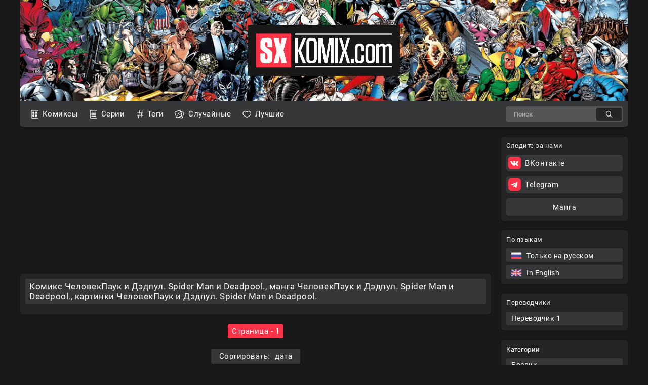

--- FILE ---
content_type: text/html; charset=UTF-8
request_url: https://sxkomix.com/series_page/?t=%D0%A7%D0%B5%D0%BB%D0%BE%D0%B2%D0%B5%D0%BA%D0%9F%D0%B0%D1%83%D0%BA%20%D0%B8%20%D0%94%D1%8D%D0%B4%D0%BF%D1%83%D0%BB.%20Spider%20Man%20%D0%B8%20Deadpool.
body_size: 6863
content:
<!DOCTYPE html PUBLIC "-//W3C//DTD XHTML 1.0 Transitional//EN" "http://www.w3.org/TR/xhtml1/DTD/xhtml1-transitional.dtd">
<html lang="ru">
<head>
    
    <title>Комикс ЧеловекПаук и Дэдпул. Spider Man и Deadpool. ✅️ манга ЧеловекПаук и Дэдпул. Spider Man и Deadpool. ✅️ картинки ЧеловекПаук и Дэдпул. Spider Man и Deadpool. ✅️ Страница - 1 | Сортировка - дата | sxkomix.com</title>
	
	<meta http-equiv="content-type" content="text/html" charset="UTF-8"/>
    <meta name="viewport" content="width=device-width, initial-scale=1" />
	<meta name="rating" content="adult" />
	<meta name="rating" content="RTA-5042-1996-1400-1577-RTA" />
	
	<link rel="canonical" href="https://sxkomix.com/series_page/?t=ЧеловекПаук и Дэдпул. Spider Man и Deadpool."/>
	
    <meta name="Description" content="Комиксы ЧеловекПаук и Дэдпул. Spider Man и Deadpool. ☑️ манга ЧеловекПаук и Дэдпул. Spider Man и Deadpool. ☑️ картинки ЧеловекПаук и Дэдпул. Spider Man и Deadpool. ☑️  Страница - 1 | Сортировка - дата | sxkomix.com" />
    <meta name="keywords" content="Комиксы ЧеловекПаук и Дэдпул. Spider Man и Deadpool. ✅️ манга ЧеловекПаук и Дэдпул. Spider Man и Deadpool. ✅️ картинки ЧеловекПаук и Дэдпул. Spider Man и Deadpool. ✅️ ️ Страница - 1 | Сортировка - дата | sxkomix.com" />
    
    <link rel = "stylesheet" type = "text/css" href = "//sxkomix.com/css/style_by_kein.css">
    <link rel = "stylesheet" type = "text/css" href = "//sxkomix.com/css/style_by_kein_adaptive.css">
    
	<script src = "//sxkomix.com/js/jquery-3.4.1.min.js" type="22db29fb593068f454e3f13e-text/javascript"></script>
	<script type="22db29fb593068f454e3f13e-text/javascript" src="//sxkomix.com/js/nonsex-script.js"></script>
    
	<link rel = "shortcut icon" href = "//sxkomix.com/favicon.ico" type = "image/x-icon">

<!--push-->

<!-- Google tag (gtag.js) -->
<script async src="https://www.googletagmanager.com/gtag/js?id=G-SZ372QWKVY" type="22db29fb593068f454e3f13e-text/javascript"></script>
<script type="22db29fb593068f454e3f13e-text/javascript">
  window.dataLayer = window.dataLayer || [];
  function gtag(){dataLayer.push(arguments);}
  gtag('js', new Date());

  gtag('config', 'G-SZ372QWKVY');
</script>




<!-- Yandex.Metrika counter -->
<script type="22db29fb593068f454e3f13e-text/javascript">
   (function(m,e,t,r,i,k,a){m[i]=m[i]||function(){(m[i].a=m[i].a||[]).push(arguments)};
   m[i].l=1*new Date();k=e.createElement(t),a=e.getElementsByTagName(t)[0],k.async=1,k.src=r,a.parentNode.insertBefore(k,a)})
   (window, document, "script", "https://mc.yandex.ru/metrika/tag.js", "ym");

   ym(88098878, "init", {
        clickmap:true,
        trackLinks:true,
        accurateTrackBounce:true
   });
</script>
<noscript><div><img src="https://mc.yandex.ru/watch/88098878" style="position:absolute; left:-9999px;" alt="" /></div></noscript>
<!-- /Yandex.Metrika counter --></head>
<body>


<!--СНЕГ
<style>
.snowContainer {
	width: 100%;
	height: 100%;
	position: absolute;
	top: 0;
	left:0;
	z-index: -1;
}

#snow {
	width: 100%;
	height: 100%;
	background-image: url("/snow/snow_1.png"), url("/snow/snow_2.png"), url("/snow/snow_3.png");
	-webkit-animation: snow 20s linear infinite;
	-moz-animation: snow 20s linear infinite;
	-ms-animation: snow 20s linear infinite;
	animation: snow 20s linear infinite;
}

@keyframes snow {
	0% {
		background-position: 0px 0px, 0px 0px, 0px 0px;
	}
	100% {
		background-position: 500px 1000px, 400px 400px, 300px 300px;
	}
}

@-moz-keyframes snow {
	0% {
		background-position: 0px 0px, 0px 0px, 0px 0px;
	}
	100% {
		background-position: 500px 1000px, 400px 400px, 300px 300px;
	}
}

@-webkit-keyframes snow {
	0% {
		background-position: 0px 0px, 0px 0px, 0px 0px;
	}
	100% {
		background-position: 500px 1000px, 400px 400px, 300px 300px;
	}
}

@-ms-keyframes snow {
	0% {
		background-position: 0px 0px, 0px 0px, 0px 0px;
	}
	100% {
		background-position: 500px 1000px, 400px 400px, 300px 300px;
	}
}
</style>

<div class="snowContainer">
<div id="snow"></div>
</div>
СНЕГ-->


<!-- Interstitial desktop-->
<script type="22db29fb593068f454e3f13e-application/javascript" data-idzone="4724328" data-ad_first_trigger_clicks="5" data-ad_next_trigger_clicks="10" data-type="desktop" data-browser_settings="1" data-ad_trigger_method="3" src="https://a.exdynsrv.com/fp-interstitial.js"></script>



<!-- Interstitial mobile-->
<script type="22db29fb593068f454e3f13e-application/javascript" data-idzone="4724332" data-ad_first_trigger_clicks="5" data-ad_next_trigger_clicks="10" data-type="mobile" data-browser_settings="1" data-ad_trigger_method="3" src="https://a.exdynsrv.com/fp-interstitial.js"></script>


<!--Popunder-->
<script type="22db29fb593068f454e3f13e-text/javascript" src="//cdn.tapioni.com/asg_embed.js" data-spots="432259" data-tag="asg" data-subid1="%subid1%"></script>





<!--Video Slider-->
<script type="22db29fb593068f454e3f13e-application/javascript" src="https://a.exdynsrv.com/video-slider.js"></script>
<script type="22db29fb593068f454e3f13e-application/javascript">
var adConfig = {
    "idzone": 4724032,
    "frequency_period": 60,
    "close_after": 5,
    "on_complete": "repeat",
    "branding_enabled": 0,
    "screen_density": 25,
    "cta_enabled": 0
};
ExoVideoSlider.init(adConfig);
</script>
<header>
            <!-- Блок для центрирования -->
            <div id = "header_box">
                
                <!-- Ссылка + задний фон -->
                <a id = "header_background_link" href = "//sxkomix.com/home/">
				<h1>Комиксы</h1>
				<h4>на русском языке</h4>
				<h3>манга онлайн</h3>
                    <div id =  "header_background">
                        <img id = "header_logo" src = "//sxkomix.com/img/sxkomix_logo.svg" title = "Комиксы на русском манга онлайн" alt = "Комиксы на русском манга онлайн">
                    </div>
                </a>
                
                <!-- Навигация сайта -->
                <nav>
                    
                    <!-- Кнопка меню -->
                    <a id = "menu-triger" href = "#"></a>

                    <!-- Выпадающее меню  (Mobile) -->
                    <div> <!-- Не стирать -->
                    <div id = "menu-popup">
					
						<!-- Конопка закрытия меню -->
                        <a id = "menu-close" href = "#"></a>
                        
                        <!-- Разделы -->
                        <div class = "link_button">
                            <a href = "//sxkomix.com/home/">
                                <img class = "header_img" src = "//sxkomix.com/img/header/menu/comics_2.svg">
                                Комиксы
                            </a>
                        </div>
						<div class = "link_button">
                            <a href = "//sxkomix.com/series/">
                                <img class = "header_img" src = "//sxkomix.com/img/header/menu/stories_2.svg">
                                Серии
                            </a>
                        </div>
                        <div class = "link_button">
                            <a href = "//sxkomix.com/tags/">
                                <img class = "header_img" src = "//sxkomix.com/img/header/menu/tags_2.svg">
                                Теги
                            </a>
                        </div>
                        <div class = "link_button">
                           <a href = "//sxkomix.com/random/">
                                <img class = "header_img" src = "//sxkomix.com/img/header/menu/random_2.svg">
                                Случайные
                            </a>
                        </div>
                        <div class = "link_button">
                            <a href = "//sxkomix.com/zone/?go=best">
                                <img class = "header_img" src = "//sxkomix.com/img/header/menu/best_2.svg">
                                Лучшие
                            </a>
                        </div>
                        
                        <!-- Сортировка в меню (Mobile) -->
                        <div id = "menu_sorting">
							<hr>
							<div class = "donut_button">
							<a href = "//sxkomix.com/categories/?cat=Манга">
							Манга
							</a>
							</div>													
                            <hr>
                            <ul class = "sorting_box">
                                <li class = "sorting_name"> По языкам </li>
								<li class = "sorting_item">
                                    <a href = "//sxkomix.com/home/?only=ru">
										<!-- Языковые картинки -->
                                        <img class = "lang_img" data-src = "//sxkomix.com/img/russia.svg">
                                        Только на русском
                                    </a>
                                </li>
                                <li class = "sorting_item">
                                    <a href = "//sxkomix.com/original/">
                                        <!-- Языковые картинки -->
                                        <img class = "lang_img" data-src = "//sxkomix.com/img/united-kingdom.svg">
                                        In English
                                    </a>
                                </li>
                            </ul>
							<hr>
                            <ul class = "sorting_box">
                            <li class = "sorting_name"> Переводчики </li>

<li class = "sorting_item">
<a href="//sxkomix.com/translator/?cat=Переводчик 1">
Переводчик 1
</a>
</li>
                            </ul>
							<hr>
                            <ul class = "sorting_box">
                            <li class = "sorting_name"> Категории </li>	

<li class = "sorting_item">
<a href="//sxkomix.com/categories/?cat=Боевик">
Боевик
</a>
</li>

<li class = "sorting_item">
<a href="//sxkomix.com/categories/?cat=Боевые Искусства">
Боевые Искусства
</a>
</li>

<li class = "sorting_item">
<a href="//sxkomix.com/categories/?cat=Драма">
Драма
</a>
</li>

<li class = "sorting_item">
<a href="//sxkomix.com/categories/?cat=Комедия">
Комедия
</a>
</li>

<li class = "sorting_item">
<a href="//sxkomix.com/categories/?cat=Криминал">
Криминал
</a>
</li>

<li class = "sorting_item">
<a href="//sxkomix.com/categories/?cat=Манга">
Манга
</a>
</li>

<li class = "sorting_item">
<a href="//sxkomix.com/categories/?cat=Мистика">
Мистика
</a>
</li>

<li class = "sorting_item">
<a href="//sxkomix.com/categories/?cat=Пародия">
Пародия
</a>
</li>

<li class = "sorting_item">
<a href="//sxkomix.com/categories/?cat=Приключения">
Приключения
</a>
</li>

<li class = "sorting_item">
<a href="//sxkomix.com/categories/?cat=Психология">
Психология
</a>
</li>

<li class = "sorting_item">
<a href="//sxkomix.com/categories/?cat=Сверхъестественное">
Сверхъестественное
</a>
</li>

<li class = "sorting_item">
<a href="//sxkomix.com/categories/?cat=Сёнэн">
Сёнэн
</a>
</li>

<li class = "sorting_item">
<a href="//sxkomix.com/categories/?cat=Спорт">
Спорт
</a>
</li>

<li class = "sorting_item">
<a href="//sxkomix.com/categories/?cat=Супергерои">
Супергерои
</a>
</li>

<li class = "sorting_item">
<a href="//sxkomix.com/categories/?cat=Ужасы">
Ужасы
</a>
</li>

<li class = "sorting_item">
<a href="//sxkomix.com/categories/?cat=Фантастика">
Фантастика
</a>
</li>

<li class = "sorting_item">
<a href="//sxkomix.com/categories/?cat=Фэнтези">
Фэнтези
</a>
</li>

<li class = "sorting_item">
<a href="//sxkomix.com/categories/?cat=Школа">
Школа
</a>
</li>

<li class = "sorting_item">
<a href="//sxkomix.com/categories/?cat=Экшн">
Экшн
</a>
</li>
                            </ul>
							<hr>
							<ul class = "sorting_box">
                            <li class = "sorting_name"> Студии </li>

<li class = "sorting_item">
<a href="//sxkomix.com/studios/?cat=Archie Comics">
Archie Comics
</a>
</li>

<li class = "sorting_item">
<a href="//sxkomix.com/studios/?cat=Bongo">
Bongo
</a>
</li>

<li class = "sorting_item">
<a href="//sxkomix.com/studios/?cat=DC Comics">
DC Comics
</a>
</li>

<li class = "sorting_item">
<a href="//sxkomix.com/studios/?cat=IDW Publishing">
IDW Publishing
</a>
</li>

<li class = "sorting_item">
<a href="//sxkomix.com/studios/?cat=markmak">
markmak
</a>
</li>

<li class = "sorting_item">
<a href="//sxkomix.com/studios/?cat=Marvel">
Marvel
</a>
</li>

<li class = "sorting_item">
<a href="//sxkomix.com/studios/?cat=Shueisha">
Shueisha
</a>
</li>
</ul>
						
</div>
                    </div>
                    </div>
                    
                    <!-- Поисковая строка -->    
                    <form id = "search-block" action = "//sxkomix.com/search/?q=">
                        <input id = "input-search" type = "text" name = "q" placeholder = "Поиск" autocomplete = "off"><input id = "search_button" type = "submit" value = "">
                    </form>
                </nav>
            </div>		
            <div id = "social_networks">
			    <div class = "social_networks_button">
                    <a href = "https://vk.com/sxkomix" rel="nofollow" target="_blank">
                        <img class = "social_logo" src = "//sxkomix.com/img/footer/social_networks/vk_logo_1.svg">
                        ВКонтакте
                    </a>
                </div>		
                <div class = "social_networks_button">
                    <a href = "https://t.me/sxkomix" rel="nofollow" target="_blank">
                        <img class = "social_logo" src = "//sxkomix.com/img/footer/social_networks/telegram_logo_1.svg">
                        Telegram
                    </a>
                </div>   
            </div>
        </header>						

<!-- Основной контент -->
<main>

<!-- Блок для центрирования -->
<div id = "main_box">
 
<!-- Левая колонка -->
<div id = "left_column">

<!-- Горизонтальная реклама -->

<!-- Горизонтальная реклама -->
<div class = "horizontal_advertising_box">
<div class = "horizontal_advertising">

<div id = "block_1">
<iframe class="na" frameborder="0" scrolling="no" width="300" height="250" sandbox="allow-scripts allow-popups allow-forms allow-same-origin" loading="lazy" src="//a.labadena.com/api/spots/432258?p=1&s1=%subid1%&kw="></iframe>
</div>

<div id = "block_2">
<iframe class="na" frameborder="0" scrolling="no" width="300" height="250" sandbox="allow-scripts allow-popups allow-forms allow-same-origin" loading="lazy" src="//a.labadena.com/api/spots/432258?p=1&s1=%subid1%&kw="></iframe>
</div>

<div id = "block_3">
<iframe class="na" frameborder="0" scrolling="no" width="300" height="250" sandbox="allow-scripts allow-popups allow-forms allow-same-origin" loading="lazy" src="//a.labadena.com/api/spots/432258?p=1&s1=%subid1%&kw="></iframe>
</div>

</div>
</div>


<!-- Раздел (Использовать в совокупности с Поиск, Теги, Студии, Категории)-->
                    <div class = "bloc_box">
                        <div class = "bloc">
                                <h1>Комикс ЧеловекПаук и Дэдпул. Spider Man и Deadpool., манга ЧеловекПаук и Дэдпул. Spider Man и Deadpool., картинки ЧеловекПаук и Дэдпул. Spider Man и Deadpool.</h1>
                            <p></p>
                        </div>
                    </div>
					<div id = "page_num_box">
					<div id = "page_num">Страница - 1</div>
					</div>
					
					
			 
					<!-- Сортировка по лайкам, просмотрам, дате -->
                    <div id = "sorting_block_box">
                        <div id = "sorting_block">
                            <div id = "sorting_triger"> Сортировать: дата </div>
                            <div id = "sorting">
                                <ul id = "sorting_list">
                                    <li>
                                        <a href = "//sxkomix.com/series_page/?t=ЧеловекПаук и Дэдпул. Spider Man и Deadpool.&sort=like">
                                        <img class = "sorting_img" data-src = "//sxkomix.com/img/main/like.svg">
                                        по лайкам
                                    </a>
                                    </li>
                                    <li>
                                        <a href = "//sxkomix.com/series_page/?t=ЧеловекПаук и Дэдпул. Spider Man и Deadpool.&sort=prosmotr">
                                        <img class = "sorting_img" data-src = "//sxkomix.com/img/main/views.svg">
                                        по просмотрам
                                    </a>
                                    </li>
                                    <li>
                                        <a href = "//sxkomix.com/series_page/?t=ЧеловекПаук и Дэдпул. Spider Man и Deadpool.&sort=date">
                                        <img class = "sorting_img" data-src = "//sxkomix.com/img/main/date.svg">
                                        по дате
                                    </a>
                                    </li>
                                </ul>
                            </div>
                        </div>
                    </div>
					
				
<!-- Каталог комиксов -->
<ul id = "comix_directory">

        <li class = "comix">
		<a href = "//sxkomix.com/comics/1442-komiks-chelovekpauk-i-dedpul--spider-man-i-deadpool---chast-21-/">
		
		
		
			<div class = "comix_img_box">
			<img class = "comix_img" data-src = "https://sxkomix.com/uploads_images/komiks-chelovekpauk-i-dedpul--spider-man-i-deadpool--chast-21-komiks-teper-stal-chastyu-2022-08-12/mini_komiks-chelovekpauk-i-dedpul--spider-man-i-deadpool--chast-21-komiks-teper-stal-chastyu-2022-08-12-144238.jpg" alt = "Комикс ЧеловекПаук и Дэдпул. Spider Man и Deadpool.. Часть 21." title="Комикс ЧеловекПаук и Дэдпул. Spider Man и Deadpool.. Часть 21.">
			</div>
						
			<div class = "comix_information_box">
            <div class = "comix_title">
            <h2><p>Комикс ЧеловекПаук и Дэдпул. Spider Man и Deadpool.. Часть 21.</p></h2>
			
            </div>
            <ul class = "comix-info-set">
            <li>
            <img class = "information_box_img" data-src = "//sxkomix.com/img/main/like.svg">
            <div class = "cifra-info-set">1</div>
            </li>                
            <hr>
			<li> 
            <img class = "information_box_img" data-src = "//sxkomix.com/img/main/views.svg">
            <div class = "cifra-info-set">3.9K</div>
            </li>
            <hr>
			<li> 
            <img class = "information_box_img" data-src = "//sxkomix.com/img/main/date.svg">
            <div class="cifra-info-set">2022-10-25</div>
            </li> 
            </ul>
            </div>
			
		</a>
			
		<ul class = "tags_ul">
        <li><a href="//sxkomix.com/series_page/?t=spider man">spider man</a></li>
        <li><a href="//sxkomix.com/series_page/?t=человек паук">человек паук</a></li>
        <li><a href="//sxkomix.com/series_page/?t=deadpool">deadpool</a></li>
        <li><a href="//sxkomix.com/series_page/?t=hydro man">hydro man</a></li>
        <li><a href="//sxkomix.com/series_page/?t=дэдпул">дэдпул</a></li>
        </ul>
		
        </li>            
           
        <li class = "comix">
		<a href = "//sxkomix.com/comics/1441-komiks-chelovekpauk-i-dedpul--spider-man-i-deadpool---chast-22-/">
		
		
		
			<div class = "comix_img_box">
			<img class = "comix_img" data-src = "https://sxkomix.com/uploads_images/komiks-chelovekpauk-i-dedpul--spider-man-i-deadpool--chast-22-komiks-teper-stal-chastyu-2022-08-12/mini_komiks-chelovekpauk-i-dedpul--spider-man-i-deadpool--chast-22-komiks-teper-stal-chastyu-2022-08-12-144169.jpg" alt = "Комикс ЧеловекПаук и Дэдпул. Spider Man и Deadpool.. Часть 22." title="Комикс ЧеловекПаук и Дэдпул. Spider Man и Deadpool.. Часть 22.">
			</div>
						
			<div class = "comix_information_box">
            <div class = "comix_title">
            <h2><p>Комикс ЧеловекПаук и Дэдпул. Spider Man и Deadpool.. Часть 22.</p></h2>
			
            </div>
            <ul class = "comix-info-set">
            <li>
            <img class = "information_box_img" data-src = "//sxkomix.com/img/main/like.svg">
            <div class = "cifra-info-set">1</div>
            </li>                
            <hr>
			<li> 
            <img class = "information_box_img" data-src = "//sxkomix.com/img/main/views.svg">
            <div class = "cifra-info-set">781</div>
            </li>
            <hr>
			<li> 
            <img class = "information_box_img" data-src = "//sxkomix.com/img/main/date.svg">
            <div class="cifra-info-set">2022-08-12</div>
            </li> 
            </ul>
            </div>
			
		</a>
			
		<ul class = "tags_ul">
        <li><a href="//sxkomix.com/series_page/?t=spider man">spider man</a></li>
        <li><a href="//sxkomix.com/series_page/?t=человек паук">человек паук</a></li>
        <li><a href="//sxkomix.com/series_page/?t=deadpool">deadpool</a></li>
        <li><a href="//sxkomix.com/series_page/?t=hydro man">hydro man</a></li>
        <li><a href="//sxkomix.com/series_page/?t=дэдпул">дэдпул</a></li>
        </ul>
		
        </li>            
           
        <li class = "comix">
		<a href = "//sxkomix.com/comics/1440-komiks-chelovekpauk-i-dedpul--spider-man-i-deadpool---chast-23-/">
		
		
		
			<div class = "comix_img_box">
			<img class = "comix_img" data-src = "https://sxkomix.com/uploads_images/komiks-chelovekpauk-i-dedpul--spider-man-i-deadpool--chast-23-komiks-teper-stal-chastyu-2022-08-12/mini_komiks-chelovekpauk-i-dedpul--spider-man-i-deadpool--chast-23-komiks-teper-stal-chastyu-2022-08-12-144044.jpg" alt = "Комикс ЧеловекПаук и Дэдпул. Spider Man и Deadpool.. Часть 23." title="Комикс ЧеловекПаук и Дэдпул. Spider Man и Deadpool.. Часть 23.">
			</div>
						
			<div class = "comix_information_box">
            <div class = "comix_title">
            <h2><p>Комикс ЧеловекПаук и Дэдпул. Spider Man и Deadpool.. Часть 23.</p></h2>
			
            </div>
            <ul class = "comix-info-set">
            <li>
            <img class = "information_box_img" data-src = "//sxkomix.com/img/main/like.svg">
            <div class = "cifra-info-set">1</div>
            </li>                
            <hr>
			<li> 
            <img class = "information_box_img" data-src = "//sxkomix.com/img/main/views.svg">
            <div class = "cifra-info-set">904</div>
            </li>
            <hr>
			<li> 
            <img class = "information_box_img" data-src = "//sxkomix.com/img/main/date.svg">
            <div class="cifra-info-set">2022-08-12</div>
            </li> 
            </ul>
            </div>
			
		</a>
			
		<ul class = "tags_ul">
        <li><a href="//sxkomix.com/series_page/?t=spider man">spider man</a></li>
        <li><a href="//sxkomix.com/series_page/?t=человек паук">человек паук</a></li>
        <li><a href="//sxkomix.com/series_page/?t=deadpool">deadpool</a></li>
        <li><a href="//sxkomix.com/series_page/?t=hydro man">hydro man</a></li>
        <li><a href="//sxkomix.com/series_page/?t=дэдпул">дэдпул</a></li>
        </ul>
		
        </li>            
           
        <li class = "comix">
		<a href = "//sxkomix.com/comics/1439-komiks-chelovekpauk-i-dedpul--spider-man-i-deadpool---chast-24-/">
		
		
		
			<div class = "comix_img_box">
			<img class = "comix_img" data-src = "https://sxkomix.com/uploads_images/komiks-chelovekpauk-i-dedpul--spider-man-i-deadpool--chast-24-komiks-teper-stal-chastyu-2022-08-12/mini_komiks-chelovekpauk-i-dedpul--spider-man-i-deadpool--chast-24-komiks-teper-stal-chastyu-2022-08-12-143966.jpg" alt = "Комикс ЧеловекПаук и Дэдпул. Spider Man и Deadpool.. Часть 24." title="Комикс ЧеловекПаук и Дэдпул. Spider Man и Deadpool.. Часть 24.">
			</div>
						
			<div class = "comix_information_box">
            <div class = "comix_title">
            <h2><p>Комикс ЧеловекПаук и Дэдпул. Spider Man и Deadpool.. Часть 24.</p></h2>
			
            </div>
            <ul class = "comix-info-set">
            <li>
            <img class = "information_box_img" data-src = "//sxkomix.com/img/main/like.svg">
            <div class = "cifra-info-set">1</div>
            </li>                
            <hr>
			<li> 
            <img class = "information_box_img" data-src = "//sxkomix.com/img/main/views.svg">
            <div class = "cifra-info-set">692</div>
            </li>
            <hr>
			<li> 
            <img class = "information_box_img" data-src = "//sxkomix.com/img/main/date.svg">
            <div class="cifra-info-set">2022-08-12</div>
            </li> 
            </ul>
            </div>
			
		</a>
			
		<ul class = "tags_ul">
        <li><a href="//sxkomix.com/series_page/?t=spider man">spider man</a></li>
        <li><a href="//sxkomix.com/series_page/?t=человек паук">человек паук</a></li>
        <li><a href="//sxkomix.com/series_page/?t=deadpool">deadpool</a></li>
        <li><a href="//sxkomix.com/series_page/?t=hydro man">hydro man</a></li>
        <li><a href="//sxkomix.com/series_page/?t=дэдпул">дэдпул</a></li>
        </ul>
		
        </li>            
           
        <li class = "comix">
		<a href = "//sxkomix.com/comics/1438-komiks-chelovekpauk-i-dedpul--spider-man-i-deadpool---chast-25-/">
		
		
		
			<div class = "comix_img_box">
			<img class = "comix_img" data-src = "https://sxkomix.com/uploads_images/komiks-chelovekpauk-i-dedpul--spider-man-i-deadpool--chast-25-komiks-teper-stal-chastyu-2022-08-12/mini_komiks-chelovekpauk-i-dedpul--spider-man-i-deadpool--chast-25-komiks-teper-stal-chastyu-2022-08-12-143824.jpg" alt = "Комикс ЧеловекПаук и Дэдпул. Spider Man и Deadpool.. Часть 25." title="Комикс ЧеловекПаук и Дэдпул. Spider Man и Deadpool.. Часть 25.">
			</div>
						
			<div class = "comix_information_box">
            <div class = "comix_title">
            <h2><p>Комикс ЧеловекПаук и Дэдпул. Spider Man и Deadpool.. Часть 25.</p></h2>
			
            </div>
            <ul class = "comix-info-set">
            <li>
            <img class = "information_box_img" data-src = "//sxkomix.com/img/main/like.svg">
            <div class = "cifra-info-set">1</div>
            </li>                
            <hr>
			<li> 
            <img class = "information_box_img" data-src = "//sxkomix.com/img/main/views.svg">
            <div class = "cifra-info-set">766</div>
            </li>
            <hr>
			<li> 
            <img class = "information_box_img" data-src = "//sxkomix.com/img/main/date.svg">
            <div class="cifra-info-set">2022-08-12</div>
            </li> 
            </ul>
            </div>
			
		</a>
			
		<ul class = "tags_ul">
        <li><a href="//sxkomix.com/series_page/?t=spider man">spider man</a></li>
        <li><a href="//sxkomix.com/series_page/?t=человек паук">человек паук</a></li>
        <li><a href="//sxkomix.com/series_page/?t=deadpool">deadpool</a></li>
        <li><a href="//sxkomix.com/series_page/?t=hydro man">hydro man</a></li>
        <li><a href="//sxkomix.com/series_page/?t=дэдпул">дэдпул</a></li>
        </ul>
		
        </li>            
           <li class = "comix">
	<script type="22db29fb593068f454e3f13e-application/javascript" data-idzone="4950414" src="https://a.exdynsrv.com/nativeads-v2.js"></script>
	</li>



		<li class = "comix">
		<a href = "//sxkomix.com/comics/1437-komiks-chelovekpauk-i-dedpul--spider-man-i-deadpool---chast-26-/">
		
		
			
			<div class = "comix_img_box">
			<img class = "comix_img" data-src = "https://sxkomix.com/uploads_images/komiks-chelovekpauk-i-dedpul--spider-man-i-deadpool--chast-26-komiks-teper-stal-chastyu-2022-08-12/mini_komiks-chelovekpauk-i-dedpul--spider-man-i-deadpool--chast-26-komiks-teper-stal-chastyu-2022-08-12-143797.jpg" alt = "Комикс ЧеловекПаук и Дэдпул. Spider Man и Deadpool.. Часть 26." title="Комикс ЧеловекПаук и Дэдпул. Spider Man и Deadpool.. Часть 26.">
			</div>
			
			<div class = "comix_information_box">
            <div class = "comix_title">
            <h2><p>Комикс ЧеловекПаук и Дэдпул. Spider Man и Deadpool.. Часть 26.</p></h2>
			
            </div>
            <ul class = "comix-info-set">
            <li>
            <img class = "information_box_img" data-src = "//sxkomix.com/img/main/like.svg">
            <div class = "cifra-info-set">1</div>
            </li>                
            <hr>
			<li> 
            <img class = "information_box_img" data-src = "//sxkomix.com/img/main/views.svg">
            <div class = "cifra-info-set">618</div>
            </li>
            <hr>
			<li> 
            <img class = "information_box_img" data-src = "//sxkomix.com/img/main/date.svg">
            <div class="cifra-info-set">2022-08-12</div>
            </li> 
            </ul>
            </div>
			
		</a>
			
		<ul class = "tags_ul">
        <li><a href="//sxkomix.com/series_page/?t=spider man">spider man</a></li>
        <li><a href="//sxkomix.com/series_page/?t=человек паук">человек паук</a></li>
        <li><a href="//sxkomix.com/series_page/?t=deadpool">deadpool</a></li>
        <li><a href="//sxkomix.com/series_page/?t=hydro man">hydro man</a></li>
        <li><a href="//sxkomix.com/series_page/?t=дэдпул">дэдпул</a></li>
        </ul>
		
        </li> 
		
        <li class = "comix">
		<a href = "//sxkomix.com/comics/1436-komiks-chelovekpauk-i-dedpul--spider-man-i-deadpool---chast-29-/">
		
		
		
			<div class = "comix_img_box">
			<img class = "comix_img" data-src = "https://sxkomix.com/uploads_images/komiks-chelovekpauk-i-dedpul--spider-man-i-deadpool--chast-29-komiks-teper-stal-chastyu-2022-08-12/mini_komiks-chelovekpauk-i-dedpul--spider-man-i-deadpool--chast-29-komiks-teper-stal-chastyu-2022-08-12-143634.jpg" alt = "Комикс ЧеловекПаук и Дэдпул. Spider Man и Deadpool.. Часть 29." title="Комикс ЧеловекПаук и Дэдпул. Spider Man и Deadpool.. Часть 29.">
			</div>
						
			<div class = "comix_information_box">
            <div class = "comix_title">
            <h2><p>Комикс ЧеловекПаук и Дэдпул. Spider Man и Deadpool.. Часть 29.</p></h2>
			
            </div>
            <ul class = "comix-info-set">
            <li>
            <img class = "information_box_img" data-src = "//sxkomix.com/img/main/like.svg">
            <div class = "cifra-info-set">1</div>
            </li>                
            <hr>
			<li> 
            <img class = "information_box_img" data-src = "//sxkomix.com/img/main/views.svg">
            <div class = "cifra-info-set">717</div>
            </li>
            <hr>
			<li> 
            <img class = "information_box_img" data-src = "//sxkomix.com/img/main/date.svg">
            <div class="cifra-info-set">2022-08-12</div>
            </li> 
            </ul>
            </div>
			
		</a>
			
		<ul class = "tags_ul">
        <li><a href="//sxkomix.com/series_page/?t=spider man">spider man</a></li>
        <li><a href="//sxkomix.com/series_page/?t=человек паук">человек паук</a></li>
        <li><a href="//sxkomix.com/series_page/?t=deadpool">deadpool</a></li>
        <li><a href="//sxkomix.com/series_page/?t=hydro man">hydro man</a></li>
        <li><a href="//sxkomix.com/series_page/?t=дэдпул">дэдпул</a></li>
        </ul>
		
        </li>            
           
        <li class = "comix">
		<a href = "//sxkomix.com/comics/1345-komiks-chelovekpauk-i-dedpul--spider-man-i-deadpool---chast-11-/">
		
		
		
			<div class = "comix_img_box">
			<img class = "comix_img" data-src = "https://sxkomix.com/uploads_images/komiks-chelovekpauk-i-dedpul--spider-man-i-deadpool--chast-11-komiks-teper-stal-chastyu-2022-08-07/mini_komiks-chelovekpauk-i-dedpul--spider-man-i-deadpool--chast-11-komiks-teper-stal-chastyu-2022-08-07-134521.jpg" alt = "Комикс ЧеловекПаук и Дэдпул. Spider Man и Deadpool.. Часть 11." title="Комикс ЧеловекПаук и Дэдпул. Spider Man и Deadpool.. Часть 11.">
			</div>
						
			<div class = "comix_information_box">
            <div class = "comix_title">
            <h2><p>Комикс ЧеловекПаук и Дэдпул. Spider Man и Deadpool.. Часть 11.</p></h2>
			
            </div>
            <ul class = "comix-info-set">
            <li>
            <img class = "information_box_img" data-src = "//sxkomix.com/img/main/like.svg">
            <div class = "cifra-info-set">1</div>
            </li>                
            <hr>
			<li> 
            <img class = "information_box_img" data-src = "//sxkomix.com/img/main/views.svg">
            <div class = "cifra-info-set">872</div>
            </li>
            <hr>
			<li> 
            <img class = "information_box_img" data-src = "//sxkomix.com/img/main/date.svg">
            <div class="cifra-info-set">2022-08-07</div>
            </li> 
            </ul>
            </div>
			
		</a>
			
		<ul class = "tags_ul">
        <li><a href="//sxkomix.com/series_page/?t=spider man">spider man</a></li>
        <li><a href="//sxkomix.com/series_page/?t=человек паук">человек паук</a></li>
        <li><a href="//sxkomix.com/series_page/?t=deadpool">deadpool</a></li>
        <li><a href="//sxkomix.com/series_page/?t=hydro man">hydro man</a></li>
        <li><a href="//sxkomix.com/series_page/?t=дэдпул">дэдпул</a></li>
        </ul>
		
        </li>            
           
        <li class = "comix">
		<a href = "//sxkomix.com/comics/1344-komiks-chelovekpauk-i-dedpul--spider-man-i-deadpool---chast-12-/">
		
		
		
			<div class = "comix_img_box">
			<img class = "comix_img" data-src = "https://sxkomix.com/uploads_images/komiks-chelovekpauk-i-dedpul--spider-man-i-deadpool--chast-12-komiks-teper-stal-chastyu-2022-08-07/mini_komiks-chelovekpauk-i-dedpul--spider-man-i-deadpool--chast-12-komiks-teper-stal-chastyu-2022-08-07-134469.jpg" alt = "Комикс ЧеловекПаук и Дэдпул. Spider Man и Deadpool.. Часть 12." title="Комикс ЧеловекПаук и Дэдпул. Spider Man и Deadpool.. Часть 12.">
			</div>
						
			<div class = "comix_information_box">
            <div class = "comix_title">
            <h2><p>Комикс ЧеловекПаук и Дэдпул. Spider Man и Deadpool.. Часть 12.</p></h2>
			
            </div>
            <ul class = "comix-info-set">
            <li>
            <img class = "information_box_img" data-src = "//sxkomix.com/img/main/like.svg">
            <div class = "cifra-info-set">1</div>
            </li>                
            <hr>
			<li> 
            <img class = "information_box_img" data-src = "//sxkomix.com/img/main/views.svg">
            <div class = "cifra-info-set">774</div>
            </li>
            <hr>
			<li> 
            <img class = "information_box_img" data-src = "//sxkomix.com/img/main/date.svg">
            <div class="cifra-info-set">2022-08-07</div>
            </li> 
            </ul>
            </div>
			
		</a>
			
		<ul class = "tags_ul">
        <li><a href="//sxkomix.com/series_page/?t=spider man">spider man</a></li>
        <li><a href="//sxkomix.com/series_page/?t=человек паук">человек паук</a></li>
        <li><a href="//sxkomix.com/series_page/?t=deadpool">deadpool</a></li>
        <li><a href="//sxkomix.com/series_page/?t=hydro man">hydro man</a></li>
        <li><a href="//sxkomix.com/series_page/?t=дэдпул">дэдпул</a></li>
        </ul>
		
        </li>            
           
        <li class = "comix">
		<a href = "//sxkomix.com/comics/1343-komiks-chelovekpauk-i-dedpul--spider-man-i-deadpool---chast-13-/">
		
		
		
			<div class = "comix_img_box">
			<img class = "comix_img" data-src = "https://sxkomix.com/uploads_images/komiks-chelovekpauk-i-dedpul--spider-man-i-deadpool--chast-13-komiks-teper-stal-chastyu-2022-08-07/mini_komiks-chelovekpauk-i-dedpul--spider-man-i-deadpool--chast-13-komiks-teper-stal-chastyu-2022-08-07-134390.jpg" alt = "Комикс ЧеловекПаук и Дэдпул. Spider Man и Deadpool.. Часть 13." title="Комикс ЧеловекПаук и Дэдпул. Spider Man и Deadpool.. Часть 13.">
			</div>
						
			<div class = "comix_information_box">
            <div class = "comix_title">
            <h2><p>Комикс ЧеловекПаук и Дэдпул. Spider Man и Deadpool.. Часть 13.</p></h2>
			
            </div>
            <ul class = "comix-info-set">
            <li>
            <img class = "information_box_img" data-src = "//sxkomix.com/img/main/like.svg">
            <div class = "cifra-info-set">1</div>
            </li>                
            <hr>
			<li> 
            <img class = "information_box_img" data-src = "//sxkomix.com/img/main/views.svg">
            <div class = "cifra-info-set">731</div>
            </li>
            <hr>
			<li> 
            <img class = "information_box_img" data-src = "//sxkomix.com/img/main/date.svg">
            <div class="cifra-info-set">2022-08-07</div>
            </li> 
            </ul>
            </div>
			
		</a>
			
		<ul class = "tags_ul">
        <li><a href="//sxkomix.com/series_page/?t=spider man">spider man</a></li>
        <li><a href="//sxkomix.com/series_page/?t=человек паук">человек паук</a></li>
        <li><a href="//sxkomix.com/series_page/?t=deadpool">deadpool</a></li>
        <li><a href="//sxkomix.com/series_page/?t=hydro man">hydro man</a></li>
        <li><a href="//sxkomix.com/series_page/?t=дэдпул">дэдпул</a></li>
        </ul>
		
        </li>            
           
        <li class = "comix">
		<a href = "//sxkomix.com/comics/1342-komiks-chelovekpauk-i-dedpul--spider-man-i-deadpool---chast-14-/">
		
		
		
			<div class = "comix_img_box">
			<img class = "comix_img" data-src = "https://sxkomix.com/uploads_images/komiks-chelovekpauk-i-dedpul--spider-man-i-deadpool--chast-14-komiks-teper-stal-chastyu-2022-08-07/mini_komiks-chelovekpauk-i-dedpul--spider-man-i-deadpool--chast-14-komiks-teper-stal-chastyu-2022-08-07-134239.jpg" alt = "Комикс ЧеловекПаук и Дэдпул. Spider Man и Deadpool.. Часть 14." title="Комикс ЧеловекПаук и Дэдпул. Spider Man и Deadpool.. Часть 14.">
			</div>
						
			<div class = "comix_information_box">
            <div class = "comix_title">
            <h2><p>Комикс ЧеловекПаук и Дэдпул. Spider Man и Deadpool.. Часть 14.</p></h2>
			
            </div>
            <ul class = "comix-info-set">
            <li>
            <img class = "information_box_img" data-src = "//sxkomix.com/img/main/like.svg">
            <div class = "cifra-info-set">1</div>
            </li>                
            <hr>
			<li> 
            <img class = "information_box_img" data-src = "//sxkomix.com/img/main/views.svg">
            <div class = "cifra-info-set">661</div>
            </li>
            <hr>
			<li> 
            <img class = "information_box_img" data-src = "//sxkomix.com/img/main/date.svg">
            <div class="cifra-info-set">2022-08-07</div>
            </li> 
            </ul>
            </div>
			
		</a>
			
		<ul class = "tags_ul">
        <li><a href="//sxkomix.com/series_page/?t=spider man">spider man</a></li>
        <li><a href="//sxkomix.com/series_page/?t=человек паук">человек паук</a></li>
        <li><a href="//sxkomix.com/series_page/?t=deadpool">deadpool</a></li>
        <li><a href="//sxkomix.com/series_page/?t=hydro man">hydro man</a></li>
        <li><a href="//sxkomix.com/series_page/?t=дэдпул">дэдпул</a></li>
        </ul>
		
        </li>            
           
        <li class = "comix">
		<a href = "//sxkomix.com/comics/1341-komiks-chelovekpauk-i-dedpul--spider-man-i-deadpool---chast-15-/">
		
		
		
			<div class = "comix_img_box">
			<img class = "comix_img" data-src = "https://sxkomix.com/uploads_images/komiks-chelovekpauk-i-dedpul--spider-man-i-deadpool--chast-15-komiks-teper-stal-chastyu-2022-08-07/mini_komiks-chelovekpauk-i-dedpul--spider-man-i-deadpool--chast-15-komiks-teper-stal-chastyu-2022-08-07-134133.jpg" alt = "Комикс ЧеловекПаук и Дэдпул. Spider Man и Deadpool.. Часть 15." title="Комикс ЧеловекПаук и Дэдпул. Spider Man и Deadpool.. Часть 15.">
			</div>
						
			<div class = "comix_information_box">
            <div class = "comix_title">
            <h2><p>Комикс ЧеловекПаук и Дэдпул. Spider Man и Deadpool.. Часть 15.</p></h2>
			
            </div>
            <ul class = "comix-info-set">
            <li>
            <img class = "information_box_img" data-src = "//sxkomix.com/img/main/like.svg">
            <div class = "cifra-info-set">1</div>
            </li>                
            <hr>
			<li> 
            <img class = "information_box_img" data-src = "//sxkomix.com/img/main/views.svg">
            <div class = "cifra-info-set">804</div>
            </li>
            <hr>
			<li> 
            <img class = "information_box_img" data-src = "//sxkomix.com/img/main/date.svg">
            <div class="cifra-info-set">2022-08-07</div>
            </li> 
            </ul>
            </div>
			
		</a>
			
		<ul class = "tags_ul">
        <li><a href="//sxkomix.com/series_page/?t=spider man">spider man</a></li>
        <li><a href="//sxkomix.com/series_page/?t=человек паук">человек паук</a></li>
        <li><a href="//sxkomix.com/series_page/?t=deadpool">deadpool</a></li>
        <li><a href="//sxkomix.com/series_page/?t=hydro man">hydro man</a></li>
        <li><a href="//sxkomix.com/series_page/?t=дэдпул">дэдпул</a></li>
        </ul>
		
        </li>            
           
        <li class = "comix">
		<a href = "//sxkomix.com/comics/1340-komiks-chelovekpauk-i-dedpul--spider-man-i-deadpool---chast-16-/">
		
		
		
			<div class = "comix_img_box">
			<img class = "comix_img" data-src = "https://sxkomix.com/uploads_images/komiks-chelovekpauk-i-dedpul--spider-man-i-deadpool--chast-16-komiks-teper-stal-chastyu-2022-08-07/mini_komiks-chelovekpauk-i-dedpul--spider-man-i-deadpool--chast-16-komiks-teper-stal-chastyu-2022-08-07-134072.jpg" alt = "Комикс ЧеловекПаук и Дэдпул. Spider Man и Deadpool.. Часть 16." title="Комикс ЧеловекПаук и Дэдпул. Spider Man и Deadpool.. Часть 16.">
			</div>
						
			<div class = "comix_information_box">
            <div class = "comix_title">
            <h2><p>Комикс ЧеловекПаук и Дэдпул. Spider Man и Deadpool.. Часть 16.</p></h2>
			
            </div>
            <ul class = "comix-info-set">
            <li>
            <img class = "information_box_img" data-src = "//sxkomix.com/img/main/like.svg">
            <div class = "cifra-info-set">1</div>
            </li>                
            <hr>
			<li> 
            <img class = "information_box_img" data-src = "//sxkomix.com/img/main/views.svg">
            <div class = "cifra-info-set">796</div>
            </li>
            <hr>
			<li> 
            <img class = "information_box_img" data-src = "//sxkomix.com/img/main/date.svg">
            <div class="cifra-info-set">2022-08-07</div>
            </li> 
            </ul>
            </div>
			
		</a>
			
		<ul class = "tags_ul">
        <li><a href="//sxkomix.com/series_page/?t=spider man">spider man</a></li>
        <li><a href="//sxkomix.com/series_page/?t=человек паук">человек паук</a></li>
        <li><a href="//sxkomix.com/series_page/?t=deadpool">deadpool</a></li>
        <li><a href="//sxkomix.com/series_page/?t=hydro man">hydro man</a></li>
        <li><a href="//sxkomix.com/series_page/?t=дэдпул">дэдпул</a></li>
        </ul>
		
        </li>            
           
        <li class = "comix">
		<a href = "//sxkomix.com/comics/1339-komiks-chelovekpauk-i-dedpul--spider-man-i-deadpool---chast-17-/">
		
		
		
			<div class = "comix_img_box">
			<img class = "comix_img" data-src = "https://sxkomix.com/uploads_images/komiks-chelovekpauk-i-dedpul--spider-man-i-deadpool--chast-17-komiks-teper-stal-chastyu-2022-08-07/mini_komiks-chelovekpauk-i-dedpul--spider-man-i-deadpool--chast-17-komiks-teper-stal-chastyu-2022-08-07-133949.jpg" alt = "Комикс ЧеловекПаук и Дэдпул. Spider Man и Deadpool.. Часть 17." title="Комикс ЧеловекПаук и Дэдпул. Spider Man и Deadpool.. Часть 17.">
			</div>
						
			<div class = "comix_information_box">
            <div class = "comix_title">
            <h2><p>Комикс ЧеловекПаук и Дэдпул. Spider Man и Deadpool.. Часть 17.</p></h2>
			
            </div>
            <ul class = "comix-info-set">
            <li>
            <img class = "information_box_img" data-src = "//sxkomix.com/img/main/like.svg">
            <div class = "cifra-info-set">1</div>
            </li>                
            <hr>
			<li> 
            <img class = "information_box_img" data-src = "//sxkomix.com/img/main/views.svg">
            <div class = "cifra-info-set">824</div>
            </li>
            <hr>
			<li> 
            <img class = "information_box_img" data-src = "//sxkomix.com/img/main/date.svg">
            <div class="cifra-info-set">2022-08-07</div>
            </li> 
            </ul>
            </div>
			
		</a>
			
		<ul class = "tags_ul">
        <li><a href="//sxkomix.com/series_page/?t=spider man">spider man</a></li>
        <li><a href="//sxkomix.com/series_page/?t=человек паук">человек паук</a></li>
        <li><a href="//sxkomix.com/series_page/?t=deadpool">deadpool</a></li>
        <li><a href="//sxkomix.com/series_page/?t=hydro man">hydro man</a></li>
        <li><a href="//sxkomix.com/series_page/?t=дэдпул">дэдпул</a></li>
        </ul>
		
        </li>            
           
        <li class = "comix">
		<a href = "//sxkomix.com/comics/1338-komiks-chelovekpauk-i-dedpul--spider-man-i-deadpool---chast-18-/">
		
		
		
			<div class = "comix_img_box">
			<img class = "comix_img" data-src = "https://sxkomix.com/uploads_images/komiks-chelovekpauk-i-dedpul--spider-man-i-deadpool--chast-18-komiks-teper-stal-chastyu-2022-08-07/mini_komiks-chelovekpauk-i-dedpul--spider-man-i-deadpool--chast-18-komiks-teper-stal-chastyu-2022-08-07-133823.jpg" alt = "Комикс ЧеловекПаук и Дэдпул. Spider Man и Deadpool.. Часть 18." title="Комикс ЧеловекПаук и Дэдпул. Spider Man и Deadpool.. Часть 18.">
			</div>
						
			<div class = "comix_information_box">
            <div class = "comix_title">
            <h2><p>Комикс ЧеловекПаук и Дэдпул. Spider Man и Deadpool.. Часть 18.</p></h2>
			
            </div>
            <ul class = "comix-info-set">
            <li>
            <img class = "information_box_img" data-src = "//sxkomix.com/img/main/like.svg">
            <div class = "cifra-info-set">2</div>
            </li>                
            <hr>
			<li> 
            <img class = "information_box_img" data-src = "//sxkomix.com/img/main/views.svg">
            <div class = "cifra-info-set">1.6K</div>
            </li>
            <hr>
			<li> 
            <img class = "information_box_img" data-src = "//sxkomix.com/img/main/date.svg">
            <div class="cifra-info-set">2022-08-07</div>
            </li> 
            </ul>
            </div>
			
		</a>
			
		<ul class = "tags_ul">
        <li><a href="//sxkomix.com/series_page/?t=spider man">spider man</a></li>
        <li><a href="//sxkomix.com/series_page/?t=человек паук">человек паук</a></li>
        <li><a href="//sxkomix.com/series_page/?t=deadpool">deadpool</a></li>
        <li><a href="//sxkomix.com/series_page/?t=hydro man">hydro man</a></li>
        <li><a href="//sxkomix.com/series_page/?t=дэдпул">дэдпул</a></li>
        </ul>
		
        </li>            
           
        <li class = "comix">
		<a href = "//sxkomix.com/comics/1337-komiks-chelovekpauk-i-dedpul--spider-man-i-deadpool---chast-19-/">
		
		
		
			<div class = "comix_img_box">
			<img class = "comix_img" data-src = "https://sxkomix.com/uploads_images/komiks-chelovekpauk-i-dedpul--spider-man-i-deadpool--chast-19-komiks-teper-stal-chastyu-2022-08-07/mini_komiks-chelovekpauk-i-dedpul--spider-man-i-deadpool--chast-19-komiks-teper-stal-chastyu-2022-08-07-133769.jpg" alt = "Комикс ЧеловекПаук и Дэдпул. Spider Man и Deadpool.. Часть 19." title="Комикс ЧеловекПаук и Дэдпул. Spider Man и Deadpool.. Часть 19.">
			</div>
						
			<div class = "comix_information_box">
            <div class = "comix_title">
            <h2><p>Комикс ЧеловекПаук и Дэдпул. Spider Man и Deadpool.. Часть 19.</p></h2>
			
            </div>
            <ul class = "comix-info-set">
            <li>
            <img class = "information_box_img" data-src = "//sxkomix.com/img/main/like.svg">
            <div class = "cifra-info-set">1</div>
            </li>                
            <hr>
			<li> 
            <img class = "information_box_img" data-src = "//sxkomix.com/img/main/views.svg">
            <div class = "cifra-info-set">771</div>
            </li>
            <hr>
			<li> 
            <img class = "information_box_img" data-src = "//sxkomix.com/img/main/date.svg">
            <div class="cifra-info-set">2022-08-07</div>
            </li> 
            </ul>
            </div>
			
		</a>
			
		<ul class = "tags_ul">
        <li><a href="//sxkomix.com/series_page/?t=spider man">spider man</a></li>
        <li><a href="//sxkomix.com/series_page/?t=человек паук">человек паук</a></li>
        <li><a href="//sxkomix.com/series_page/?t=deadpool">deadpool</a></li>
        <li><a href="//sxkomix.com/series_page/?t=hydro man">hydro man</a></li>
        <li><a href="//sxkomix.com/series_page/?t=дэдпул">дэдпул</a></li>
        </ul>
		
        </li>            
           
        <li class = "comix">
		<a href = "//sxkomix.com/comics/1336-komiks-chelovekpauk-i-dedpul--spider-man-i-deadpool---chast-20-/">
		
		
		
			<div class = "comix_img_box">
			<img class = "comix_img" data-src = "https://sxkomix.com/uploads_images/komiks-chelovekpauk-i-dedpul--spider-man-i-deadpool--chast-20-komiks-teper-stal-chastyu-2022-08-07/mini_komiks-chelovekpauk-i-dedpul--spider-man-i-deadpool--chast-20-komiks-teper-stal-chastyu-2022-08-07-133669.jpg" alt = "Комикс ЧеловекПаук и Дэдпул. Spider Man и Deadpool.. Часть 20." title="Комикс ЧеловекПаук и Дэдпул. Spider Man и Deadpool.. Часть 20.">
			</div>
						
			<div class = "comix_information_box">
            <div class = "comix_title">
            <h2><p>Комикс ЧеловекПаук и Дэдпул. Spider Man и Deadpool.. Часть 20.</p></h2>
			
            </div>
            <ul class = "comix-info-set">
            <li>
            <img class = "information_box_img" data-src = "//sxkomix.com/img/main/like.svg">
            <div class = "cifra-info-set">1</div>
            </li>                
            <hr>
			<li> 
            <img class = "information_box_img" data-src = "//sxkomix.com/img/main/views.svg">
            <div class = "cifra-info-set">776</div>
            </li>
            <hr>
			<li> 
            <img class = "information_box_img" data-src = "//sxkomix.com/img/main/date.svg">
            <div class="cifra-info-set">2022-08-07</div>
            </li> 
            </ul>
            </div>
			
		</a>
			
		<ul class = "tags_ul">
        <li><a href="//sxkomix.com/series_page/?t=spider man">spider man</a></li>
        <li><a href="//sxkomix.com/series_page/?t=человек паук">человек паук</a></li>
        <li><a href="//sxkomix.com/series_page/?t=deadpool">deadpool</a></li>
        <li><a href="//sxkomix.com/series_page/?t=hydro man">hydro man</a></li>
        <li><a href="//sxkomix.com/series_page/?t=дэдпул">дэдпул</a></li>
        </ul>
		
        </li>            
           
        <li class = "comix">
		<a href = "//sxkomix.com/comics/1245-komiks-chelovekpauk-i-dedpul--spider-man-i-deadpool---chast-1-/">
		
		
		
			<div class = "comix_img_box">
			<img class = "comix_img" data-src = "https://sxkomix.com/uploads_images/komiks-chelovekpauk-i-dedpul--spider-man-i-deadpool--chast-1-komiks-teper-stal-chastyu-2022-08-02/mini_komiks-chelovekpauk-i-dedpul--spider-man-i-deadpool--chast-1-komiks-teper-stal-chastyu-2022-08-02-124590.jpg" alt = "Комикс ЧеловекПаук и Дэдпул. Spider Man и Deadpool.. Часть 1." title="Комикс ЧеловекПаук и Дэдпул. Spider Man и Deadpool.. Часть 1.">
			</div>
						
			<div class = "comix_information_box">
            <div class = "comix_title">
            <h2><p>Комикс ЧеловекПаук и Дэдпул. Spider Man и Deadpool.. Часть 1.</p></h2>
			
            </div>
            <ul class = "comix-info-set">
            <li>
            <img class = "information_box_img" data-src = "//sxkomix.com/img/main/like.svg">
            <div class = "cifra-info-set">5</div>
            </li>                
            <hr>
			<li> 
            <img class = "information_box_img" data-src = "//sxkomix.com/img/main/views.svg">
            <div class = "cifra-info-set">3.0K</div>
            </li>
            <hr>
			<li> 
            <img class = "information_box_img" data-src = "//sxkomix.com/img/main/date.svg">
            <div class="cifra-info-set">2022-08-02</div>
            </li> 
            </ul>
            </div>
			
		</a>
			
		<ul class = "tags_ul">
        <li><a href="//sxkomix.com/series_page/?t=spider man">spider man</a></li>
        <li><a href="//sxkomix.com/series_page/?t=человек паук">человек паук</a></li>
        <li><a href="//sxkomix.com/series_page/?t=deadpool">deadpool</a></li>
        <li><a href="//sxkomix.com/series_page/?t=hydro man">hydro man</a></li>
        <li><a href="//sxkomix.com/series_page/?t=дэдпул">дэдпул</a></li>
        </ul>
		
        </li>            
           
        <li class = "comix">
		<a href = "//sxkomix.com/comics/1244-komiks-chelovekpauk-i-dedpul--spider-man-i-deadpool---chast-2-/">
		
		
		
			<div class = "comix_img_box">
			<img class = "comix_img" data-src = "https://sxkomix.com/uploads_images/komiks-chelovekpauk-i-dedpul--spider-man-i-deadpool--chast-2-komiks-teper-stal-chastyu-2022-08-02/mini_komiks-chelovekpauk-i-dedpul--spider-man-i-deadpool--chast-2-komiks-teper-stal-chastyu-2022-08-02-124425.jpg" alt = "Комикс ЧеловекПаук и Дэдпул. Spider Man и Deadpool.. Часть 2." title="Комикс ЧеловекПаук и Дэдпул. Spider Man и Deadpool.. Часть 2.">
			</div>
						
			<div class = "comix_information_box">
            <div class = "comix_title">
            <h2><p>Комикс ЧеловекПаук и Дэдпул. Spider Man и Deadpool.. Часть 2.</p></h2>
			
            </div>
            <ul class = "comix-info-set">
            <li>
            <img class = "information_box_img" data-src = "//sxkomix.com/img/main/like.svg">
            <div class = "cifra-info-set">1</div>
            </li>                
            <hr>
			<li> 
            <img class = "information_box_img" data-src = "//sxkomix.com/img/main/views.svg">
            <div class = "cifra-info-set">813</div>
            </li>
            <hr>
			<li> 
            <img class = "information_box_img" data-src = "//sxkomix.com/img/main/date.svg">
            <div class="cifra-info-set">2022-08-02</div>
            </li> 
            </ul>
            </div>
			
		</a>
			
		<ul class = "tags_ul">
        <li><a href="//sxkomix.com/series_page/?t=spider man">spider man</a></li>
        <li><a href="//sxkomix.com/series_page/?t=человек паук">человек паук</a></li>
        <li><a href="//sxkomix.com/series_page/?t=deadpool">deadpool</a></li>
        <li><a href="//sxkomix.com/series_page/?t=hydro man">hydro man</a></li>
        <li><a href="//sxkomix.com/series_page/?t=дэдпул">дэдпул</a></li>
        </ul>
		
        </li>            
           						
</ul>


<!-- Страницы -->

<div id = "site_pages">
<ul class = "pstrnav_ul">
<li><a class="psrt-active" href="//sxkomix.com/series_page/?t=ЧеловекПаук и Дэдпул. Spider Man и Deadpool.&sort=date&page=1">1</a></li><li><a href="//sxkomix.com/series_page/?t=ЧеловекПаук и Дэдпул. Spider Man и Deadpool.&sort=date&page=2">2</a></li><li><a class="pstr-next" href="//sxkomix.com/series_page/?t=ЧеловекПаук и Дэдпул. Spider Man и Deadpool.&sort=date&page=2"></a></li>
</ul>
</div>



<!-- Горизонтальная реклама -->
<div class = "horizontal_advertising_box">
<div class = "horizontal_advertising">

<div id = "block_1">
<iframe class="na" frameborder="0" scrolling="no" width="300" height="250" sandbox="allow-scripts allow-popups allow-forms allow-same-origin" loading="lazy" src="//a.labadena.com/api/spots/432258?p=1&s1=%subid1%&kw="></iframe>
</div>

<div id = "block_2">
<iframe class="na" frameborder="0" scrolling="no" width="300" height="250" sandbox="allow-scripts allow-popups allow-forms allow-same-origin" loading="lazy" src="//a.labadena.com/api/spots/432258?p=1&s1=%subid1%&kw="></iframe>
</div>

<div id = "block_3">
<iframe class="na" frameborder="0" scrolling="no" width="300" height="250" sandbox="allow-scripts allow-popups allow-forms allow-same-origin" loading="lazy" src="//a.labadena.com/api/spots/432258?p=1&s1=%subid1%&kw="></iframe>
</div>

</div>
</div>


<!-- Ещё комиксы-->
<div id = "more_comics_directory">
<div class = "box_name"><a href="//sxkomix.com/random/">Ещё Комиксы</a></div>
<ul id = "comix_directory">

        <li class = "comix">
		<a href = "//sxkomix.com/comics/1436-komiks-chelovekpauk-i-dedpul--spider-man-i-deadpool---chast-29-/">
		
		
			
			<div class = "comix_img_box">
			<img class = "comix_img" data-src = "https://sxkomix.com/uploads_images/komiks-chelovekpauk-i-dedpul--spider-man-i-deadpool--chast-29-komiks-teper-stal-chastyu-2022-08-12/mini_komiks-chelovekpauk-i-dedpul--spider-man-i-deadpool--chast-29-komiks-teper-stal-chastyu-2022-08-12-143634.jpg" alt = "Комикс ЧеловекПаук и Дэдпул. Spider Man и Deadpool.. Часть 29." title="Комикс ЧеловекПаук и Дэдпул. Spider Man и Deadpool.. Часть 29.">
			</div>
			
			
			<div class = "comix_information_box">
            <div class = "comix_title">
            <h2><p>Комикс ЧеловекПаук и Дэдпул. Spider Man и Deadpool.. Часть 29.</p></h2>
			
            </div>
            <ul class = "comix-info-set">
            <li>
            <img class = "information_box_img" data-src = "//sxkomix.com/img/main/like.svg">
            <div class = "cifra-info-set">1</div>
            </li>
			<hr>
            <li> 
            <img class = "information_box_img" data-src = "//sxkomix.com/img/main/views.svg">
            <div class = "cifra-info-set">717</div>
            </li>
            <hr>
			<li> 
            <img class = "information_box_img" data-src = "//sxkomix.com/img/main/date.svg">
            <div class="cifra-info-set">2022-08-12</div>
            </li> 
            </ul>
            </div>
			
		</a>
			
		<ul class = "tags_ul">
        <li><a href="//sxkomix.com/tag_page/?t=spider man">spider man</a></li>
        <li><a href="//sxkomix.com/tag_page/?t=человек паук">человек паук</a></li>
        <li><a href="//sxkomix.com/tag_page/?t=deadpool">deadpool</a></li>
        <li><a href="//sxkomix.com/tag_page/?t=hydro man">hydro man</a></li>
        <li><a href="//sxkomix.com/tag_page/?t=дэдпул">дэдпул</a></li>
        </ul>
		
        </li>            
           
        <li class = "comix">
		<a href = "//sxkomix.com/comics/1437-komiks-chelovekpauk-i-dedpul--spider-man-i-deadpool---chast-26-/">
		
		
			
			<div class = "comix_img_box">
			<img class = "comix_img" data-src = "https://sxkomix.com/uploads_images/komiks-chelovekpauk-i-dedpul--spider-man-i-deadpool--chast-26-komiks-teper-stal-chastyu-2022-08-12/mini_komiks-chelovekpauk-i-dedpul--spider-man-i-deadpool--chast-26-komiks-teper-stal-chastyu-2022-08-12-143797.jpg" alt = "Комикс ЧеловекПаук и Дэдпул. Spider Man и Deadpool.. Часть 26." title="Комикс ЧеловекПаук и Дэдпул. Spider Man и Deadpool.. Часть 26.">
			</div>
			
			
			<div class = "comix_information_box">
            <div class = "comix_title">
            <h2><p>Комикс ЧеловекПаук и Дэдпул. Spider Man и Deadpool.. Часть 26.</p></h2>
			
            </div>
            <ul class = "comix-info-set">
            <li>
            <img class = "information_box_img" data-src = "//sxkomix.com/img/main/like.svg">
            <div class = "cifra-info-set">1</div>
            </li>
			<hr>
            <li> 
            <img class = "information_box_img" data-src = "//sxkomix.com/img/main/views.svg">
            <div class = "cifra-info-set">618</div>
            </li>
            <hr>
			<li> 
            <img class = "information_box_img" data-src = "//sxkomix.com/img/main/date.svg">
            <div class="cifra-info-set">2022-08-12</div>
            </li> 
            </ul>
            </div>
			
		</a>
			
		<ul class = "tags_ul">
        <li><a href="//sxkomix.com/tag_page/?t=spider man">spider man</a></li>
        <li><a href="//sxkomix.com/tag_page/?t=человек паук">человек паук</a></li>
        <li><a href="//sxkomix.com/tag_page/?t=deadpool">deadpool</a></li>
        <li><a href="//sxkomix.com/tag_page/?t=hydro man">hydro man</a></li>
        <li><a href="//sxkomix.com/tag_page/?t=дэдпул">дэдпул</a></li>
        </ul>
		
        </li>            
           
        <li class = "comix">
		<a href = "//sxkomix.com/comics/1438-komiks-chelovekpauk-i-dedpul--spider-man-i-deadpool---chast-25-/">
		
		
			
			<div class = "comix_img_box">
			<img class = "comix_img" data-src = "https://sxkomix.com/uploads_images/komiks-chelovekpauk-i-dedpul--spider-man-i-deadpool--chast-25-komiks-teper-stal-chastyu-2022-08-12/mini_komiks-chelovekpauk-i-dedpul--spider-man-i-deadpool--chast-25-komiks-teper-stal-chastyu-2022-08-12-143824.jpg" alt = "Комикс ЧеловекПаук и Дэдпул. Spider Man и Deadpool.. Часть 25." title="Комикс ЧеловекПаук и Дэдпул. Spider Man и Deadpool.. Часть 25.">
			</div>
			
			
			<div class = "comix_information_box">
            <div class = "comix_title">
            <h2><p>Комикс ЧеловекПаук и Дэдпул. Spider Man и Deadpool.. Часть 25.</p></h2>
			
            </div>
            <ul class = "comix-info-set">
            <li>
            <img class = "information_box_img" data-src = "//sxkomix.com/img/main/like.svg">
            <div class = "cifra-info-set">1</div>
            </li>
			<hr>
            <li> 
            <img class = "information_box_img" data-src = "//sxkomix.com/img/main/views.svg">
            <div class = "cifra-info-set">766</div>
            </li>
            <hr>
			<li> 
            <img class = "information_box_img" data-src = "//sxkomix.com/img/main/date.svg">
            <div class="cifra-info-set">2022-08-12</div>
            </li> 
            </ul>
            </div>
			
		</a>
			
		<ul class = "tags_ul">
        <li><a href="//sxkomix.com/tag_page/?t=spider man">spider man</a></li>
        <li><a href="//sxkomix.com/tag_page/?t=человек паук">человек паук</a></li>
        <li><a href="//sxkomix.com/tag_page/?t=deadpool">deadpool</a></li>
        <li><a href="//sxkomix.com/tag_page/?t=hydro man">hydro man</a></li>
        <li><a href="//sxkomix.com/tag_page/?t=дэдпул">дэдпул</a></li>
        </ul>
		
        </li>            
           
        <li class = "comix">
		<a href = "//sxkomix.com/comics/1439-komiks-chelovekpauk-i-dedpul--spider-man-i-deadpool---chast-24-/">
		
		
			
			<div class = "comix_img_box">
			<img class = "comix_img" data-src = "https://sxkomix.com/uploads_images/komiks-chelovekpauk-i-dedpul--spider-man-i-deadpool--chast-24-komiks-teper-stal-chastyu-2022-08-12/mini_komiks-chelovekpauk-i-dedpul--spider-man-i-deadpool--chast-24-komiks-teper-stal-chastyu-2022-08-12-143966.jpg" alt = "Комикс ЧеловекПаук и Дэдпул. Spider Man и Deadpool.. Часть 24." title="Комикс ЧеловекПаук и Дэдпул. Spider Man и Deadpool.. Часть 24.">
			</div>
			
			
			<div class = "comix_information_box">
            <div class = "comix_title">
            <h2><p>Комикс ЧеловекПаук и Дэдпул. Spider Man и Deadpool.. Часть 24.</p></h2>
			
            </div>
            <ul class = "comix-info-set">
            <li>
            <img class = "information_box_img" data-src = "//sxkomix.com/img/main/like.svg">
            <div class = "cifra-info-set">1</div>
            </li>
			<hr>
            <li> 
            <img class = "information_box_img" data-src = "//sxkomix.com/img/main/views.svg">
            <div class = "cifra-info-set">692</div>
            </li>
            <hr>
			<li> 
            <img class = "information_box_img" data-src = "//sxkomix.com/img/main/date.svg">
            <div class="cifra-info-set">2022-08-12</div>
            </li> 
            </ul>
            </div>
			
		</a>
			
		<ul class = "tags_ul">
        <li><a href="//sxkomix.com/tag_page/?t=spider man">spider man</a></li>
        <li><a href="//sxkomix.com/tag_page/?t=человек паук">человек паук</a></li>
        <li><a href="//sxkomix.com/tag_page/?t=deadpool">deadpool</a></li>
        <li><a href="//sxkomix.com/tag_page/?t=hydro man">hydro man</a></li>
        <li><a href="//sxkomix.com/tag_page/?t=дэдпул">дэдпул</a></li>
        </ul>
		
        </li>            
           </ul>
</div>
</div>

<!-- Правая колонка -->
<div id = "right_column">


                    <div class = "sorting_box">
                        Следите за нами
						<div class = "social_networks_button">
                            <a href = "https://vk.com/sxkomix" rel="nofollow" target = "_blank">
                                <img class = "social_logo" src = "//sxkomix.com/img/footer/social_networks/vk_logo_1.svg">
                                ВКонтакте
                            </a>
                        </div>
                        <div class = "social_networks_button">
                            <a href = "https://t.me/sxkomix" rel="nofollow" target="_blank">
                                <img class = "social_logo" src = "//sxkomix.com/img/footer/social_networks/telegram_logo_1.svg">
                                Telegram
                            </a>
                        </div>	
						<div class = "donut_button">
                            <a href = "//sxkomix.com/categories/?cat=Манга">
                                Манга
                            </a>
                        </div>
                    </div>
					<div id = "margin_box"></div>
                </div>

</div>
</main>


<!-- Подвал сайта -->
        <footer>
            <div id = "footer_box">
                <!-- Логотип -->
                <img id = "footer_logo" data-src = "//sxkomix.com/img/sxkomix_logo.svg">
                
                <!-- Главный блок подвала -->
                <div id = "footer_box_main">
                    
                    <!-- Обратная связь -->
                    <div class = "footer_box_main_block">
                        <div class = "footer_heading"> Обратная связь </div>
                        <hr>
                        <div class = "social_networks_button">
                            <a href = "//sxkomix.com/contact/">
                                <img class = "social_logo" data-src = "//sxkomix.com/img/sexkomix_ico.svg">
                                Контакты
                            </a>
                        </div>
                    </div>
                    
                    <!-- Следите за нами -->
                    <div class = "footer_box_main_block">
                        <div class = "footer_heading"> Следите за нами </div>
                        <hr>
						<div class = "social_networks_button">
                            <a href = "https://vk.com/sxkomix" rel="nofollow" target = "_blank">
                                <img class = "social_logo" data-src = "//sxkomix.com/img/footer/social_networks/vk_logo_1.svg">
                                ВКонтакте
                            </a>
                        </div>
                        <div class = "social_networks_button">
                            <a href = "https://t.me/sxkomix" rel="nofollow" target = "_blank">
                                <img class = "social_logo" data-src = "//sxkomix.com/img/footer/social_networks/telegram_logo_1.svg">
                                Telegram
                            </a>
                        </div>
                    </div>
                    
                    <!-- Разделы -->
                    <div class = "footer_box_main_block">
                        <div class = "footer_heading"> Разделы </div>
                        <hr>
                        <div class = "link_button">
                            <a href = "//sxkomix.com/home/">
                                <img class = "header_img" data-src = "//sxkomix.com/img/header/menu/comics.svg">
                                <h6>Комиксы</h6>
                            </a>
                        </div>
						<div class = "link_button">
                            <a href = "//sxkomix.com/categories/?cat=Манга">
                                <img class = "header_img" data-src = "//sxkomix.com/img/header/menu/comics.svg">
                                <h6>Манга</h6>
                            </a>
                        </div>						
						<div class = "link_button">
                            <a href = "//sxkomix.com/series/">
                                <img class = "header_img" data-src = "//sxkomix.com/img/header/menu/stories_2.svg">
                                <h6>Серии</h6>
                            </a>
                        </div>						
                        <div class = "link_button">
                            <a href = "//sxkomix.com/tags/">
                                <img class = "header_img" data-src = "//sxkomix.com/img/header/menu/tags.svg">
                                <h6>Теги</h6>
                            </a>
                        </div>
                        <div class = "link_button">
                            <a href = "//sxkomix.com/zone/?go=best">
                                <img class = "header_img" data-src = "//sxkomix.com/img/header/menu/best.svg">
                                <h6>Лучшие</h6>
                            </a>
                        </div>
                        <div class = "link_button">
                            <a href = "//sxkomix.com/random/">
                                <img class = "header_img" data-src = "//sxkomix.com/img/header/menu/random.svg">
                                <h6>Случайные</h6>
                            </a>
                        </div>
                    </div>
                    
                    <!-- О нас -->
                    <div class = "footer_about_us">
                        <div class = "footer_heading"> О нас </div>
                        <hr>
                        <p> Сайт <b> SXKOMIX.com </b> предоставляет бесплатный просмотр Комиксов <b> на русском языке! </b></p>
                        <p> Из большого числа Комиксов, мы подбираем для Вас самые лучшие, от художников и студий набравших большую популярность в сети, благодаря своим Картинкам высокого качества.</p>
                    </div>
                </div>
                
                <!-- Подпись и ссылка на почту -->
                <div class = "powered_by_kein" title = "Написать на почту">
                    <a href="/cdn-cgi/l/email-protection#e8838d81869e87868c8da88f85898184c68b8785">
                        <img id = "kein_ico" data-src = "//sxkomix.com/img/footer/kein_logo.png">
                        DESIGN POWERED <br>BY KEINVONDE
                    </a>
                </div>
                
                <!-- Copyright -->
                <div class = "copyright">
                     © SXKOMIX.COM 2026 
                </div>
            </div>
        </footer>
        
        <!-- Кнопка наверх -->
        <div class = "inTop_box">
            <div class = "inTop">
                <span> Наверх </span>
            </div>
        </div>
        

		
		
	  

<script data-cfasync="false" src="/cdn-cgi/scripts/5c5dd728/cloudflare-static/email-decode.min.js"></script><script src="/cdn-cgi/scripts/7d0fa10a/cloudflare-static/rocket-loader.min.js" data-cf-settings="22db29fb593068f454e3f13e-|49" defer></script><script defer src="https://static.cloudflareinsights.com/beacon.min.js/vcd15cbe7772f49c399c6a5babf22c1241717689176015" integrity="sha512-ZpsOmlRQV6y907TI0dKBHq9Md29nnaEIPlkf84rnaERnq6zvWvPUqr2ft8M1aS28oN72PdrCzSjY4U6VaAw1EQ==" data-cf-beacon='{"version":"2024.11.0","token":"84e670cb020547868a314f871473228d","r":1,"server_timing":{"name":{"cfCacheStatus":true,"cfEdge":true,"cfExtPri":true,"cfL4":true,"cfOrigin":true,"cfSpeedBrain":true},"location_startswith":null}}' crossorigin="anonymous"></script>
</body>
</html>

--- FILE ---
content_type: text/css
request_url: https://sxkomix.com/css/style_by_kein_adaptive.css
body_size: 1967
content:
/* Шапка сайта */
@media screen and (max-width: 1250px) {
    #header_box {
        width: 100%;
        
        border-radius: 0;
    }
    
    #search-block {
        margin: 0 20px 0 0;
    }
    
    #menu_sorting {
        margin: 258px 20px 0 0;
    }
}
@media screen and (max-width: 1095px) {
    #header_background {
        width: 100%;
        height: 130px;
    }
    #header_logo {
        width: 267px;
    }
    
    /* Мобильное меню */
    nav {
        justify-content: center;
    }
    #menu-triger {
        display: block;
        margin: 0 0 0 20px;
    }
    #menu-popup {
        display: none;
        position: absolute;
        
        margin: 25px 0 0 0;
        left: -250px;
        padding: 14px 14px 9px 14px;
        
        max-width: 225px;
        border-radius: 0 0 5px 0px;
        background-color: rgba(34, 34, 34, 0.95);
        box-shadow: 2px 2px 5px -3px #000000;
        
        backdrop-filter: blur(1px)
    }
    #menu-popup {
        display: flex;
        flex-direction: column;
    }
    #menu-popup .link_button {
        margin: 0 0 5px 0;
    }
    #menu-popup .link_button a{
        padding: 0 12px 0 36px;
        display: flex;
    }
    #menu-popup .header_img {
        position: absolute;
        margin: 0 0 0 -30px;
    }
    #menu-popup .theporndude_img {
        position: absolute;
        margin: 0 0 0 -27px;
    }
    
    /* Кнопка закрытия меню */
    #menu-close {
        display: block;
    }
    
    /* Сортировка в мобильном меню (блок с языками, переводчиками, студиями и категориями) */
    #menu_sorting {
        position: relative;
        margin: 0;
        
        width: 100%;
    }
    #menu_sorting hr {
        display: block;
    }
    .sorting_box {
        margin: 0 0 5px 0;
        padding: 0;
        
        width: 100%;
        background-color: transparent;
        box-shadow: none;
        
        display: flex;
        flex-direction: column;
    }
    #menu_sorting .donut_button {
        display: block;
    }
    #menu_sorting .donut_button {
        display: flex;
    }
    .sorting_name {
        margin: 8px 0 0 0;

        font-size: 13px;
        color: #c4c4c4;
    }
    .sorting_item {
        width: 100%;
        background-color: transparent;
        
        color: #FFF;

        transition: 0.1s;
    }
    .sorting_item:hover {
        background-color: #535557;
    }
    
    #search-block {
        margin: 0;
        
        width: 267px;
    }
    #input-search {
        min-width: 267px;
    }
    
    #social_networks {
        display: flex;
        justify-content: space-between;
    }
	#social_networks2 {
        display: flex;
        justify-content: space-between;
    }
}
@media screen and (max-width: 400px) {
    #search-block {
        margin: 0 10px 0 55px;
        
        width: 100%;
    }
    #input-search {
        width: 100%;
        min-width: 100%;
    }
}
@media screen and (max-width: 307px) {
    #social_networks {
        width: 100%;
        
        justify-content: space-evenly;
    }
	#social_networks2 {
        width: 100%;
        
        justify-content: space-evenly;
    }
}



/* Комиксы */
@media screen and (max-width: 1210px) {    
    #comix_directory {
        justify-content: flex-start;
    }
    .comix {
        margin: 0 1.66% 20px 1.66%;
        width: 30%;
    }
}
@media screen and (max-width: 1095px) {    
    #comix_directory {
        padding: 0 20px;
        
        justify-content: space-between;
    }
    .comix {
        margin: 0 0 20px 0;
        width: 23.5%;
    }
    
    /* Страница комикса */
    #comix_description {
        padding: 0 20px 0 20px;
    }
    #comix_box {
        padding: 0 20px 20px 20px;
        align-items: center;
    }
}
@media screen and (max-width: 970px) {
    #comix_directory {
        justify-content: flex-start;
    }
    .comix {
        margin: 0 1.66% 20px 1.66%;
        width: 30%;
    }
    #more_comics_directory li:last-child {
        display: none;
    }
    #more_comics_directory .comix-info-set li:last-child {
        display: block;
        display: flex;
    }
    #more_comics_directory .tags_ul li:last-child {
        display: block;
    }
}
@media screen and (max-width: 585px) {   
    #comix_directory {
        padding: 0;
        
        justify-content: space-evenly;
    }
    .comix {
        margin: 0 0 20px 0;
        width: 45%;
    }
    #more_comics_directory #comix_directory {
        padding: 10px 0 0 0;
    }
	#more_comics_directory_1 #comix_directory {
        padding: 0px;
    }
    #more_comics_directory li:last-child {
        display: block;
    }
}
@media screen and (max-width: 430px) {   
    .comix {
        margin: 0 0 10px 0;
    }
    #more_comics_directory #comix_directory {
        padding: 0;
    }
	#more_comics_directory_1 #comix_directory {
        padding: 0;
    }
}
@media screen and (max-width: 355px) {    
    .comix {
        margin: 0 0 20px 0;
        width: 80%;
    }
}



/* Основной контент */
@media screen and (max-width: 1220px) {
    .horizontal_advertising {
        justify-content: space-evenly;
    }
    #block_3 {
        display: none;
    }
}
@media screen and (max-width: 850px) {
    #uc_and_captchabox {
        flex-direction: column;
    }
    #username_and_commenttextarea {
        margin: 0; 
    }
    #captcha_box {
        width: 100%;
        
        flex-direction: row;
    }
    #captcha_img {
        margin: 0 10px 0 0;
        
        width: 100%;
        height: 70px;
    }
    #reloadcaptcha {
        min-width: 160px;
    }
}
@media screen and (max-width: 725px) {
    /* Страница комикса */
    #comix_description {
        padding: 0;
        flex-direction: column;
        align-items: center;
    }
    .left_box {
        margin: 0;
        
        width: 267px;
    }
    .right_box {
        padding: 20px 20px 0 20px;
        box-sizing: border-box;
        
        background: linear-gradient(180deg, #242424 0%, rgba(36, 36, 36, 0) 100%);
        box-shadow: 0 0 5p -3px #000000;
    }
    #comix_cover_img {
        width: 267px;
    }
    
    /* Предупреждение */
    #caution_box {
        font-size: 12px;
    }
    #caution_box img {
        height: 30px;
    }
    
    /* Капча */
    #captcha_img {
        margin: 0 0 10px 0;
    }
    #captcha_box {
        flex-direction: column;
    }
    #reload_and_reg {
        flex-direction: row;
    }
    #reloadcaptcha {
        margin: 0 10px 0 0;
    }
}
@media screen and (max-width: 673px) {
    #reload_and_reg {
        flex-direction: column;
    }
    #reloadcaptcha {
        margin: 0 0 10px 0;
    }
}
@media screen and (max-width: 620px) {
    #block_1 {
        width: 100%;
        
        display: flex;
        justify-content: center;
    }
    #block_2 {
        display: none;
    }
}
@media screen and (max-width: 600px) {
    #top_box {
        flex-direction: column;
        align-items: center;
    }
    #top_box #comment_form_box {
        margin: 0 0 20px 0;
    }
    #captcha_box {
        flex-direction: row;
    }
    #captcha_img {
        margin: 0 10px 10px 0;
    }
    #reload_and_reg {
        flex-direction: column;
    }
    #reloadcaptcha {
        margin: 0 0 10px 0;
        
        min-width: 160px;
    }
    #reloadcaptcha_img {
        margin: 0 5px 0 0;
    }
    #captcha_button_text {
        display: block;
    }
    #comix_box {
        padding: 0 0 20px 0;
    }
    #caution_box {
        margin: 0 20px 20px 20px;
    }
    #comment_form_box {
        border-radius: 0;
    }
    #comment_form_box .box_name {
        padding: 5px 20px;
        border-radius: 0;
    }
    #comment_form {
        padding: 0 10px 10px 10px;
    }
    
    /* error */
    #coment_message {
        font-size: 12px;
        
        text-align: start;
        flex-direction: row;
    }
    #support_img {
        margin: 0 8px 0 0;

        height: 30px;
    }
    
    #comment_box {
        border-radius: 0;
    }
    #comment_box .box_name {
        padding: 5px 20px;
        border-radius: 0;
    }
    
    #comix_box .info_box {
        padding: 0 10px;
    }
}
@media screen and (max-width: 1095px) {
    #main_box {
        margin: 0;
    }
    
    .horizontal_advertising_box {
        padding: 0 0 20px 0;
    }
    .horizontal_advertising {
        border-radius: 0;
    }
    
    #left_column {
        margin: 0;
    }
    #sorting_block_box {
        padding: 0 0 20px 0;
    }
    #site_pages {
        padding: 15px 0 35px 0;
    }
    
    /* Правая колонка */
    #right_column {
        min-width: 0.01px;
    }
    #right_column .sorting_box {
        display: none;
    }
    #right_column #more_comics_directory {
        display: none;
    }
    
    /* Рекомендуем */
    header #more_comics_directory {
        display: none;
    }
    #more_comics_directory {
        margin: 0;
            
        border-radius: 0;
    }
    #more_comics_directory .box_name {
        border-radius: 0;
    }
    
    /* Блоки */
    .bloc_box {
        padding: 0 20px 0 20px;
    }
    .tags_box {
        padding: 0 20px 0 20px;
    }
    .section_box {
        padding: 0 20px 20px 20px;
    }
    
    .error {
        font-family: Roboto-Medium;
    }
    
    #page_num_box {
        padding: 0 0 20px 0;
    }
}
@media screen and (max-width: 770px) {
    
    /* Блоки */
    .bloc p {
        font-size: 13px;
    }
}   
@media screen and (max-width: 550px) {   
    
    /* Блоки */
    .bloc_box {
        padding: 0;
    }
    .bloc {
        padding: 10px 20px 0 20px;
        
        border-radius: 0;
    }
}
@media screen and (max-width: 520px) {
    #site_pages li {
        margin: 2px 2px;
        
        min-width: 23px;
        height: 23px;
    }
    #site_pages li.nav-piont {
        min-width: 2px;
    }
}
@media screen and (max-width: 450px) {
    #captcha_box {
        flex-direction: column;
    }
    .tags_box #search-block {
        width: 100%;
        
        display: flex;
        justify-content: center;
    }
}
@media screen and (max-width: 380px) {
    #maillink_andcopybutton {
        flex-direction: column;
    }
    #maillink_andcopybutton .bloc_link {
        margin: 0 0 10px 0;
    }
    #translator_text a {
        font-size: 13px
    }
}



/* Подвал сайта */
@media screen and (max-width: 910px) {
    #footer_box {
        margin: 0 5%;
    }
    #footer_box_main {
        justify-content: space-between;
    }
    .footer_about_us {
        max-width: 100%;
    }
}
@media screen and (max-width: 570px) {
    #footer_box {
        width: 310px;
    }
    #footer_box_main {
        flex-direction: column;
    }
}
@media screen and (max-width: 300px) {
    #footer_logo {
        width: 80%;
    }
}

/* Кнопка наверх */
@media screen and (max-width: 1466px) {
    .inTop {
        width: 70px
    }
}
@media screen and (max-width: 1380px) {
    .inTop_box {
        display: none;
    }
}



@media screen and (max-width: 480px) {
#otziv{
	height: 34px;
	width: 90%;
	font: bold 14px Century Gothic;
	padding: 5px;
	position: fixed;
	left: 2px;
    top: 90%;
	display: none;
}
#otziv-krest{
	position: absolute;
	margin-top: -2%;
    margin-left: 94%;
	cursor: pointer;
	color: white;
}
}


--- FILE ---
content_type: image/svg+xml
request_url: https://sxkomix.com/img/header/menu/search_1.svg
body_size: -42
content:
<svg id="Слой_2" data-name="Слой 2" xmlns="http://www.w3.org/2000/svg" viewBox="0 0 441.79 442.5"><defs><style>.cls-1,.cls-2{fill:none;stroke:#fff;stroke-miterlimit:10;stroke-width:40px;}.cls-2{stroke-linecap:round;}</style></defs><title>search_1</title><circle class="cls-1" cx="183.5" cy="183.5" r="163.5"/><line class="cls-2" x1="298.76" y1="299.47" x2="421.79" y2="422.5"/></svg>

--- FILE ---
content_type: image/svg+xml
request_url: https://sxkomix.com/img/main/like.svg
body_size: 13
content:
<svg id="_2_like" data-name="2 like" xmlns="http://www.w3.org/2000/svg" viewBox="0 0 589.33 454.28"><defs><style>.cls-1{fill:none;stroke:#fff;stroke-linecap:round;stroke-linejoin:round;stroke-width:47px;}</style></defs><title>like</title><path class="cls-1" d="M2166.48,1292.93c-4.57-42.12-32.23-99.07-87.41-123.66-56.79-25.31-128.71-10.08-183,39.54-54.3-49.62-126.22-64.85-183-39.54-55.17,24.59-82.84,81.54-87.41,123.66-10.75,99.07,95.56,215,270.42,271.58C2070.92,1508,2177.23,1392,2166.48,1292.93Z" transform="translate(-1601.4 -1133.73)"/></svg>